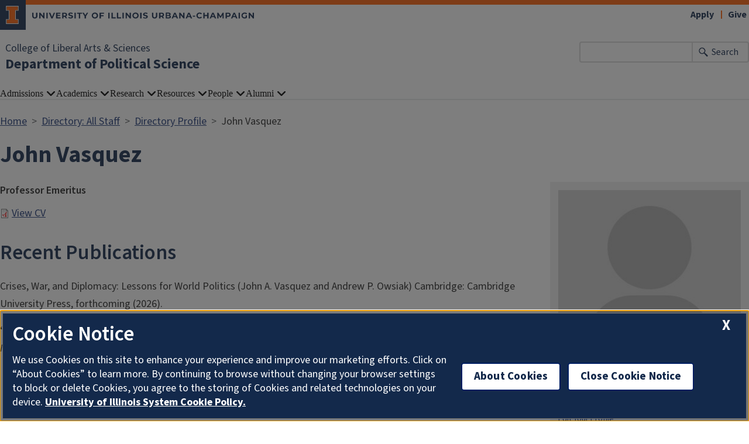

--- FILE ---
content_type: text/html; charset=UTF-8
request_url: https://pol.illinois.edu/directory/profile/vasqueja
body_size: 5210
content:

<!DOCTYPE html>
<html lang="en" dir="ltr" prefix="og: https://ogp.me/ns#">
  <head>
    <meta charset="utf-8" />
<script async src="https://www.googletagmanager.com/gtag/js?id=G-NTBJESML5G"></script>
<script>window.dataLayer = window.dataLayer || [];function gtag(){dataLayer.push(arguments)};gtag("js", new Date());gtag("set", "developer_id.dMDhkMT", true);gtag("config", " UA-30718709-2", {"groups":"default","cookie_domain":"pol.illinois.edu","page_placeholder":"PLACEHOLDER_page_location"});gtag("config", "G-NTBJESML5G", {"groups":"default","cookie_domain":"pol.illinois.edu","page_placeholder":"PLACEHOLDER_page_location"});gtag("config", "G-E1LFESM7DF", {"groups":"default","cookie_domain":"pol.illinois.edu","page_placeholder":"PLACEHOLDER_page_location"});</script>
<link rel="canonical" href="https://pol.illinois.edu/directory/profile/vasqueja" />
<meta name="Generator" content="Drupal 10 (https://www.drupal.org)" />
<meta name="MobileOptimized" content="width" />
<meta name="HandheldFriendly" content="true" />
<meta name="viewport" content="width=device-width, initial-scale=1.0" />
<link rel="icon" href="/themes/contrib/illinois_framework_theme/favicon.ico" type="image/vnd.microsoft.icon" />

    <link rel="dns-prefetch" href="//cdn.brand.illinois.edu">
    <link rel="dns-prefetch" href="//cdn.toolkit.illinois.edu">
    <link rel="dns-prefetch" href="//cdn.disability.illinois.edu">
    <link rel="dns-prefetch" href="//onetrust.techservices.illinois.edu">
    <script src="https://onetrust.techservices.illinois.edu/scripttemplates/otSDKStub.js"  type="text/javascript" charset="UTF-8" data-domain-script="26be7d61-2017-4ea7-8a8b-8f1704889763"></script>
      <script type="text/javascript">function OptanonWrapper() { }</script>    <title>John Vasquez | Department of Political Science | Illinois</title>
    <link rel="stylesheet" media="all" href="/sites/default/files/css/css_7obpTxZpOKGH-EBLT3ShM6SIckCbI2DO_9W4FYRaDoM.css?delta=0&amp;language=en&amp;theme=illinois_framework_theme&amp;include=eJx1T1sKwzAMu1CyfIydpySt25nacbG9he70Kx3sBf0REhISKiJurnm5pJINQvnoEelHTyQlUzRfCev07TCY5Qks9KKQqihnwgcEpLF1Ayr0LrqmN4uLyt6OtFUJWjdqZmiic-dXYPjfOsy5CM3o8XwcaVBiL7xIheoWbDUHfp29IzRLO55YhhvBE2wFaq0" />
<link rel="stylesheet" media="all" href="/sites/default/files/css/css_QjIDc3oS8HlkE04XHlePDV557l2bH8p4MsItgLlrW2A.css?delta=1&amp;language=en&amp;theme=illinois_framework_theme&amp;include=eJx1T1sKwzAMu1CyfIydpySt25nacbG9he70Kx3sBf0REhISKiJurnm5pJINQvnoEelHTyQlUzRfCev07TCY5Qks9KKQqihnwgcEpLF1Ayr0LrqmN4uLyt6OtFUJWjdqZmiic-dXYPjfOsy5CM3o8XwcaVBiL7xIheoWbDUHfp29IzRLO55YhhvBE2wFaq0" />
<link rel="stylesheet" media="all" href="https://cdn.toolkit.illinois.edu/3/toolkit.css" />
<link rel="stylesheet" media="all" href="https://cdn.toolkit.illinois.edu/2.16/toolkit.css" />

    <script src="https://cdn.toolkit.illinois.edu/3/toolkit.js" type="module" blocking="render"></script>
<script src="https://cdn.toolkit.illinois.edu/2.16/toolkit.js"></script>

  </head>
    <body class="logged-out">
        <div class="visually-hidden-focusable skip-link p-3 container">
      <a href="#main-content" class="p-2">Skip to main content</a>
    </div>
    
      <div class="dialog-off-canvas-main-canvas d-flex flex-column h-100" data-off-canvas-main-canvas>
    



<div class="layout-container">
    <ilw-header>
            <a slot="primary-unit" href="https://las.illinois.edu/">College of Liberal Arts &amp; Sciences</a>
        <a slot="site-name" href="/">Department of Political Science</a>
  <form slot="search" method="get" action="/search/node" role="search">
    <input type="search" name="keys" aria-labelledby="search-button">
    <button id="search-button" type="submit">Search</button>
  </form>
  <nav slot="links" aria-label="Utility">
    <ul>
                                        <li><a id="il-link--1" href="https://apply.illinois.edu">Apply</a></li>
                                                <li><a id="il-link--2" href="/giving">Give</a></li>
                                                </ul>
  </nav>
  <ilw-header-menu slot="navigation">
          

        
        <ul>
                  <li>
          <ilw-header-menu-section>
        <span slot="label">Admissions</span>
                <ul>
                  <li>
    <a href="/admissions/why-political-science">Why Political Science</a>
    </li>

                  <li>
    <a href="/admissions/graduate-admissions">Graduate Admissions</a>
    </li>

                  <li>
    <a href="/admissions/undergraduate-admissions">Undergraduate Admissions</a>
    </li>

                  <li>
    <a href="http://osfa.illinois.edu/">Student Financial Aid</a>
    </li>

                  <li>
    <a href="http://admissions.illinois.edu/apply/">Apply Now</a>
    </li>

                  <li>
    <a href="http://admissions.illinois.edu/visit/">Visit Illinois</a>
    </li>

          </ul>
  
      </ilw-header-menu-section>
    </li>

                  <li>
          <ilw-header-menu-section>
        <span slot="label">Academics</span>
                <ul>
                  <li>
    <a href="/academics/graduate-program">Graduate Program</a>
    </li>

                  <li>
    <a href="/academics/undergraduate-program">Undergraduate Program</a>
    </li>

                  <li>
    <a href="/academics/course-catalog">Course Listing</a>
    </li>

                  <li>
    <a href="https://las.illinois.edu/academics/graduation/convocation/polint">Convocation</a>
    </li>

                  <li>
    <a href="/academics/political-science-department-awards">Departmental Awards</a>
    </li>

          </ul>
  
      </ilw-header-menu-section>
    </li>

                  <li>
          <ilw-header-menu-section>
        <span slot="label">Research</span>
                <ul>
                  <li>
    <a href="/research/research-areas">Research Areas</a>
    </li>

                  <li>
    <a href="/research/research-institutes-and-centers">Research Institutes and Centers</a>
    </li>

                  <li>
    <a href="/node">Research</a>
    </li>

                  <li>
    <a href="/research/undergraduate-research">Undergraduate Research</a>
    </li>

          </ul>
  
      </ilw-header-menu-section>
    </li>

                  <li>
          <ilw-header-menu-section>
        <span slot="label">Resources</span>
                <ul>
                  <li>
    <a href="/resources/career-paths">Career Paths</a>
    </li>

                  <li>
    <a href="/resources/graduate-handbook">Graduate Handbook</a>
    </li>

                  <li>
    <a href="/news">News</a>
    </li>

                  <li>
    <a href="/academics/undergraduate-program/undergraduate-forms">Undergraduate Forms</a>
    </li>

                  <li>
    <a href="/resources/community-care/commitment-equity-diversity-and-inclusion">Community of Care</a>
    </li>

                  <li>
    <a href="https://files.webservices.illinois.edu/10768/bylaws_may2021.pdf">Bylaws</a>
    </li>

                  <li>
    <a href="https://las.illinois.edu/academics/graduation/convocation/polint">Convocation</a>
    </li>

                  <li>
    <a href="/resources/travel">Travel</a>
    </li>

                  <li>
    <a href="https://covid19.illinois.edu/">COVID-19</a>
    </li>

          </ul>
  
      </ilw-header-menu-section>
    </li>

                  <li>
          <ilw-header-menu-section>
        <span slot="label">People</span>
                <ul>
                  <li>
    <a href="/directory/administration">Administration &amp; Staff</a>
    </li>

                  <li>
    <a href="/directory/faculty">Faculty</a>
    </li>

                  <li>
    <a href="/directory/affiliated-faculty">Affiliated Faculty</a>
    </li>

                  <li>
    <a href="/directory/postdocs">Postdocs</a>
    </li>

                  <li>
    <a href="/directory/grad-students">Graduate Students</a>
    </li>

                  <li>
    <a href="/graduate-handbook/market">Grads on the Market</a>
    </li>

          </ul>
  
      </ilw-header-menu-section>
    </li>

                  <li>
          <ilw-header-menu-section>
        <span slot="label">Alumni</span>
                <ul>
                  <li>
    <a href="/alumni/alumni-awards">Alumni Awards</a>
    </li>

                  <li>
    <a href="/alumni/spotlight">Alumni Spotlights</a>
    </li>

                  <li>
    <a href="/alumni/giving-opportunities">Giving Opportunities</a>
    </li>

          </ul>
  
      </ilw-header-menu-section>
    </li>

          </ul>
  




  

      </ilw-header-menu>
</ilw-header>

    <div class="region region-breadcrumb l-region l-region--breadcrumb">
    <div id="block-illinois-framework-theme-breadcrumbs" class="block block-system block-system-breadcrumb-block">
  
    
        <nav aria-label="breadcrumb">
    <h2 id="system-breadcrumb" class="visually-hidden">Breadcrumb</h2>
    <ol class="breadcrumb">
          <li class="breadcrumb-item">
                  <a href="/">Home</a>
              </li>
          <li class="breadcrumb-item">
                  <a href="/directory">Directory: All Staff</a>
              </li>
          <li class="breadcrumb-item">
                  <a href="/directory/profile">Directory Profile</a>
              </li>
          <li class="breadcrumb-item">
                  John Vasquez
              </li>
        </ol>
  </nav>

  </div>

  </div>

    <div class="region region-highlighted l-region l-region--highlighted">
    <div data-drupal-messages-fallback class="hidden"></div>

  </div>

    <div class="region region-help l-region l-region--help">
    <div id="block-illinois-framework-theme-page-title" class="block block-core block-page-title-block">
  
    
      
  <h1>John Vasquez</h1>


  </div>

  </div>

  
  <main id="main-content" tabindex="-1" class="region region-content l-region l-region--content " role="main">
          <div class="il-content-without-section-nav">
            <div class="il-content">
            <div class="region region-content l-region l-region--content">
    <div id="block-illinois-framework-theme-content" class="block block-system block-system-main-block">
  
    
      <div class="views-element-container"><div class="js-view-dom-id-d77a01e309f050212552034333b63554a6ca6559b05201e986139260d090dc01">
  
  
  

  
  
  

      <div>
<article class="profile">
  
      <div class="layout layout--profile">
          <div  class="layout__region layout__region--contact">
        <div class="block block-layout-builder block-field-blockuseruserfield-dircore-photo-local">
  
    
      <div class="field field-user--field-dircore-photo-local field-name-field-dircore-photo field-type-image field-label-hidden has-single"><div class="field__items"><div class="field__item">  <img loading="lazy" src="/sites/default/files/styles/directory_profile/public/profile-photo/profile-default.png_0.jpg?itok=avPeOLQO" width="300" height="300" alt="Profile picture for John Vasquez" class="img-fluid image-style-directory-profile" />


</div></div>
</div>

  </div>
<div class="block block-layout-builder block-field-blockuseruserfield-dircore-email">
  
    
      <div class="field field-user--field-dircore-email field-name-field-dircore-email field-type-email field-label-hidden has-single"><div class="field__items"><div class="field__item"><a href="mailto:vasqueja@illinois.edu">vasqueja@illinois.edu</a></div></div>
</div>

  </div>

                              <div class="directory__profile-edit"><a rel="nofollow" href="/saml_login?ReturnTo=https://pol.illinois.edu/user/50/edit%3Fdestination%3D/directory/profile/vasqueja">Edit Your Profile</a></div>
                        </div>
    
          <div  class="layout__region layout__region--profile">
        <div class="block block-layout-builder block-field-blockuseruserfield-dircore-appt-title-local">
  
    
      <div class="field field-user--field-dircore-appt-title-local field-name-field-dircore-appt-title field-type-string field-label-hidden has-single"><div class="field__items"><div class="field__item">Professor Emeritus</div></div>
</div>

  </div>
<div class="block block-layout-builder block-field-blockuseruserfield-dircore-upload-cv">
  
    
      <div class="field field-user--field-dircore-upload-cv field-name-field-dircore-upload-cv field-type-file field-label-hidden has-single"><div class="field__items"><div class="field__item">
<span class="file file--mime-application-pdf file--application-pdf"> <a href="/sites/default/files/cv/Vasquez%20CV%20May%202023_0.pdf" type="application/pdf" title="Vasquez CV May 2023_0.pdf">View CV</a></span>
</div></div>
</div>

  </div>
<div class="block block-layout-builder block-field-blockuseruserfield-dircore-rcnt-pubs-local">
  
    
      <div class="field field-user--field-dircore-rcnt-pubs-local field-name-field-dircore-rcnt-pubs field-type-text-long field-label-above has-single"><h2 class="profile-label">Recent Publications</h2><div class="field__items"><div class="field__item"><p>Crises, War, and Diplomacy: Lessons for World Politics (John A. Vasquez and Andrew P.&nbsp;Owsiak) Cambridge: Cambridge University Press, forthcoming (2026).</p>

<p>“Why Don’t Democracies Fight Each Other? The Role of Territorial Issues,” (Andrew P. Owsiak and Vasquez) <em>Conflict Management and Peace Science </em>(forthcoming) <a href="https://doi.org/10.1177/07388942231153333">https:///doi.org/10.1177/07388942231153333</a>, online first: February 2023.</p>

<p>&nbsp;</p></div></div>
</div>

  </div>

      </div>
      </div>
</article>
</div>

    

  
  

  
  
</div>
</div>

  </div>

  </div>

        </div>
      </div>
  </main>
  
<ilw-footer>
            <a slot="primary-unit" href="https://las.illinois.edu/">College of Liberal Arts &amp; Sciences</a>
        <a slot="site-name" href="/">Department of Political Science</a>
  <nav slot="social" aria-label="Social media">
    <ul>
              <li><a data-service="instagram" href="https://www.instagram.com/illinoispolsci/">Instagram</a></li>
                    <li><a data-service="facebook" href="https://www.facebook.com/IllinoisPolSci/">Facebook</a></li>
                    <li><a data-service="x" href="https://twitter.com/IllinoisPolSci">x</a></li>
                                                                      </ul>
  </nav>
  <address slot="address">
    <p>
              420 David Kinley Hall MC-713
          </p>
          <p>1407 W Gregory Drive</p>
        <p>
              Urbana,
                    IL
                    61801
          </p>
          <p><a href="tel:(217) 333-3881">(217) 333-3881</a></p>
              <p>Email: <a href="mailto:pol@illinois.edu">pol@illinois.edu</a></p>
              <div class="footer-colleges">
                                                                                                </div>
      </address>
  <div slot="actions">
                                                                                                                      <a href="/saml_login?destination=/directory/profile/vasqueja" rel="nofollow">Login</a>
  </div>
  <div class="footer-menus">
    <div>
                    <nav aria-label="Campus Footer Links 2"></nav>
          </div>
    <div>
              <nav aria-label="Campus Footer Links 3"></nav>
                    <nav aria-label="Campus Footer Links 4"></nav>
          </div>
  </div>
      <div id="google_translate_element"></div>
    <script>
      function googleTranslateElementInit() {
        new google.translate.TranslateElement({
          pageLanguage: 'en',
          layout: google.translate.TranslateElement.InlineLayout.SIMPLE,
          autoDisplay: false
        }, 'google_translate_element');
      }
    </script>
    <script src="//translate.google.com/translate_a/element.js?cb=googleTranslateElementInit" defer></script>
  </ilw-footer>

</div>
  </div>

    
    <script type="application/json" data-drupal-selector="drupal-settings-json">{"path":{"baseUrl":"\/","pathPrefix":"","currentPath":"directory\/profile\/vasqueja","currentPathIsAdmin":false,"isFront":false,"currentLanguage":"en"},"pluralDelimiter":"\u0003","suppressDeprecationErrors":true,"google_analytics":{"account":"G-NTBJESML5G","trackOutbound":true,"trackMailto":true,"trackTel":true,"trackDownload":true,"trackDownloadExtensions":"7z|aac|arc|arj|asf|asx|avi|bin|csv|doc(x|m)?|dot(x|m)?|exe|flv|gif|gz|gzip|hqx|jar|jpe?g|js|mp(2|3|4|e?g)|mov(ie)?|msi|msp|pdf|phps|png|ppt(x|m)?|pot(x|m)?|pps(x|m)?|ppam|sld(x|m)?|thmx|qtm?|ra(m|r)?|sea|sit|tar|tgz|torrent|txt|wav|wma|wmv|wpd|xls(x|m|b)?|xlt(x|m)|xlam|xml|z|zip","trackColorbox":true},"google_cse":{"google_api":"xxxxxxxxxxxxxxxxxxxxxxxxxxxxxxx"},"user":{"uid":0,"permissionsHash":"bf84061bebfd15204e660fa226e00ce653925fce4d09b48bb68cac15b664abc9"}}</script>
<script src="/sites/default/files/js/js_QNx1v9eh472N-2T_Ga1o0Iegt7Unhx69AHs_9OcxVtk.js?scope=footer&amp;delta=0&amp;language=en&amp;theme=illinois_framework_theme&amp;include=eJx1zcEKwzAMA9Afqslh7HuCk3lZWicqsUfp3y-nHQq9CfGQEuDmg_dnSP9Iq5Gyi_lSgKISubOeXrOFa7FU1dpRLb4HNzkwtugfaRIyukt34tf6nUu3rigSK5mfE5R754Bu1elxTw5JlNF29HlsP8FjV6M"></script>
<script src="https://emergency.publicaffairs.illinois.edu/illinois.js" async></script>
<script src="https://enroll.illinois.edu/ping" async></script>
<script src="/sites/default/files/js/js_QeO_J6BKVPOhhqgOy-PZC5zvSf8hxjqItzqqQGfhJTg.js?scope=footer&amp;delta=3&amp;language=en&amp;theme=illinois_framework_theme&amp;include=eJx1zcEKwzAMA9Afqslh7HuCk3lZWicqsUfp3y-nHQq9CfGQEuDmg_dnSP9Iq5Gyi_lSgKISubOeXrOFa7FU1dpRLb4HNzkwtugfaRIyukt34tf6nUu3rigSK5mfE5R754Bu1elxTw5JlNF29HlsP8FjV6M"></script>

  </body>
</html>
